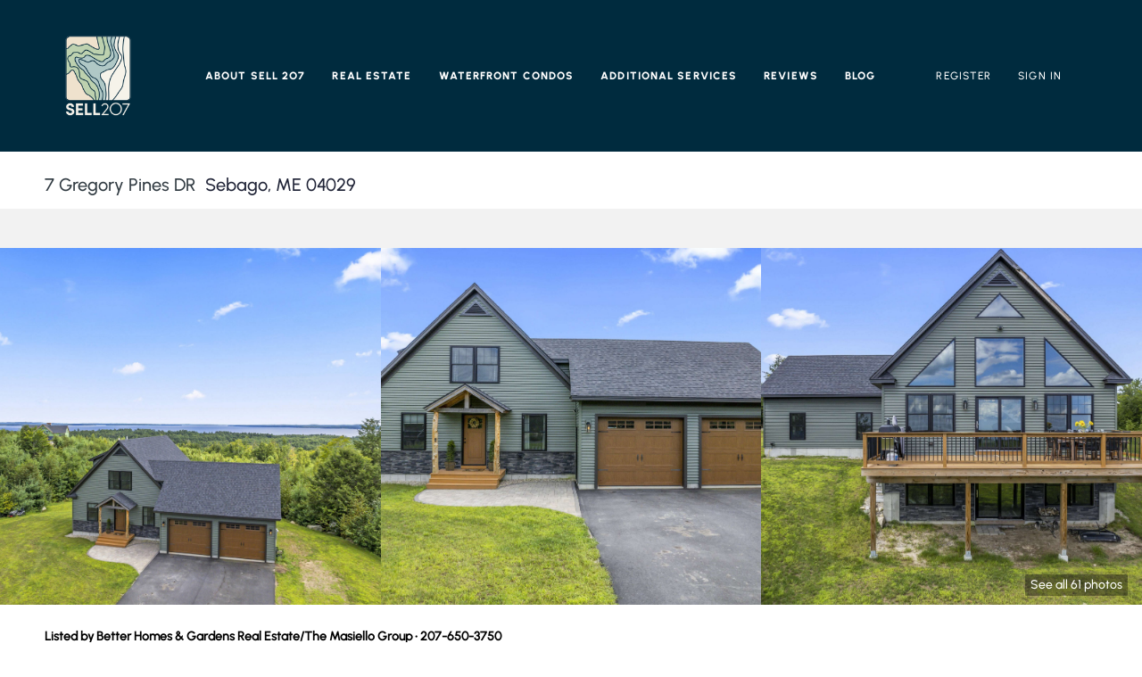

--- FILE ---
content_type: text/html; charset=utf-8
request_url: https://www.sell207.com/sold-listing/detail/1157901793/7-Gregory-Pines-DR-Sebago-ME
body_size: 10395
content:
<!doctype html><html lang="en"><head><meta http-equiv="content-type" content="text/html;charset=utf-8"><meta name="viewport" content="width=device-width,initial-scale=1,minimum-scale=1,maximum-scale=1,user-scalable=no"><link rel="dns-prefetch" href="//static.chimeroi.com"><link rel="dns-prefetch" href="//cdn.chime.me"><meta name="format-detection" content="telephone=no"><meta name="mobile-web-app-capable" content="yes"><title>7 Gregory Pines DR, Sebago, ME 04029 – 1568861 - Monet Yarnell - Se...</title><link rel="canonical" href="https://www.sell207.com/sold-listing/detail/1157901793/7-Gregory-Pines-DR-Sebago-ME">   <meta name="google-site-verification" content="ktb_lNZDdUhAybXKSPSrZiL0cXEH4gbQRlymX9MguzU" />  <meta name="title" property="og:title" content="7 Gregory Pines DR, Sebago, ME 04029 – 1568861 - Monet Yarnell - Se..."><meta name="twitter:card" content="summary_large_image"><meta name="twitter:title" content="7 Gregory Pines DR, Sebago, ME 04029 – 1568861 - Monet Yarnell - Se..."><meta name="keywords" content="7 Gregory Pines DR Sebago,ME 04029, $650000, Listing # 1568861, 3 bedrooms, 3 bathrooms, 1680 square feet"><meta name="description" content="View photos and details for 7 Gregory Pines DR, Sebago, ME 04029 (1568861). Don't miss your chance to see this property!"><meta property="og:description" content="View photos and details for 7 Gregory Pines DR, Sebago, ME 04029 (1568861). Don't miss your chance to see this property!"><meta name="twitter:description" content="View photos and details for 7 Gregory Pines DR, Sebago, ME 04029 (1568861). Don't miss your chance to see this property!"><meta property="og:image:width" content="1200"><meta property="og:image:height" content="630">  <meta property="og:image" content="https://fs01.chime.me/imageemb/mls-listing/828/1568861/8f896f75/1736997629/original_HMALDoAgCADQEwWItbLbOPu4ymDC_dfWq-5qK2LZXtAqLgamud_6ZD-kNyjSsO3IxJGWMIWZOVBMkcdEv0Hg0vMLAAD__w.jpg"><meta name="twitter:image" content="https://fs01.chime.me/imageemb/mls-listing/828/1568861/8f896f75/1736997629/original_HMALDoAgCADQEwWItbLbOPu4ymDC_dfWq-5qK2LZXtAqLgamud_6ZD-kNyjSsO3IxJGWMIWZOVBMkcdEv0Hg0vMLAAD__w.jpg"><meta name="theme-color" content="#FFF"><link rel="shortcut icon" href="https://cdn.lofty.com/image/fs/349462219894648/website/3737/cmsbuild/2025610_c3b1a02462054ed2.png"><link rel="apple-touch-icon" sizes="144x144" href="https://cdn.lofty.com/image/fs/349462219894648/website/3737/cmsbuild/2025610_c3b1a02462054ed2.png"><link rel="apple-touch-icon" sizes="120x120" href="https://cdn.lofty.com/image/fs/349462219894648/website/3737/cmsbuild/2025610_c3b1a02462054ed2.png"><link rel="apple-touch-icon" sizes="72x72" href="https://cdn.lofty.com/image/fs/349462219894648/website/3737/cmsbuild/2025610_c3b1a02462054ed2.png"><link rel="apple-touch-icon" sizes="52x52" href="https://cdn.lofty.com/image/fs/349462219894648/website/3737/cmsbuild/2025610_c3b1a02462054ed2.png"><meta http-equiv="X-UA-Compatible" content="IE=edge"><link href="//static.chimeroi.com/site-ssr/main-18c18811.css" rel="stylesheet"><link href="//static.chimeroi.com/site-ssr/template/1768898382210/template19.css" rel="stylesheet"><link rel="stylesheet" href="/styleAndTheme.css?t=1768959843553&display=block&siteId=3737&pageId=23599122"> <link href="//static.chimeroi.com/site-ssr/modules/md-header/template5-e3ee2bcb.css" rel="stylesheet"><link href="//static.chimeroi.com/site-ssr/modules/md-sold-detail/classic-257b3715.css" rel="stylesheet"><link href="//static.chimeroi.com/site-ssr/modules/md-form/layout6-ecd8df6e.css" rel="stylesheet"><link href="//static.chimeroi.com/site-ssr/modules/md-quick-search/template1-4799ce52.css" rel="stylesheet"><link href="//static.chimeroi.com/site-ssr/modules/md-footer/layout4-6160a022.css" rel="stylesheet"><link href="//static.chimeroi.com/site-ssr/modules/md-form/layout8-9ea7bf14.css" rel="stylesheet"><link href="//static.chimeroi.com/site-ssr/modules/md-header-d219cd22.css" rel="stylesheet"> <style type="text/css">.md-property-history{
    display:none !important;
}

.house-provided{
    font-size:font-weight:bolder;color:#000 !important;
}
.house-provided {font-size:14px !important;font-weight:bolder;color:#000 !important;}
.mls-provided {font-size:14px !important;font-weight:bolder;color:#000 !important;}

.md-hero .media-content .media-info .media-subtitle{
    margin:0 0 239px 0 !important;
}</style> <script>window.lngNsDetail={"lng":"en","ns":{"md-header":"https://cdn.lofty.com/doc/international/Site/en/md-header/1737341042036/Site-md-header.en.json","md-sold-detail":"https://cdn.lofty.com/doc/fs/international/2025925/1/4150d275-e345-4b02-a24a-306b3fa98ba9/Site-md-sold-detail.en.json","md-form":"https://cdn.lofty.com/doc/fs/international/2025925/1/a4a6f93b-64f5-42f6-8884-7080a17e1235/Site-md-form.en.json","md-quick-search":"https://cdn.lofty.com/doc/international/Site/en/md-quick-search/1662600421037/Site-md-quick-search.en.json","md-footer":"https://cdn.lofty.com/doc/international/Site/en/md-footer/1742172387854/Site-md-footer.en.json","md-detail-info":"https://cdn.lofty.com/doc/fs/international/20251117/1/a24ec2c4-b28e-494f-8f61-3aa3d9ab3b63/Site-md-detail-info.en.json","common":"https://cdn.lofty.com/doc/fs/international/20251027/1/fffd8852-fd74-403a-92b4-b4dc353165b3/Site-common.en.json"}}</script>   <input id="requestId" value="1648873563_1768959843298" hidden> </head><body class="site listing-detail-sold template19"><div id="body-plugin"><!--[--><!----><!--]--></div><main id="app" class="page-content"><!--[--><header class="md-header template5" style="--header-logo-fontsize:24px;"><div role="navigation" style="color:rgba(255, 255, 255, 1);--header-hovercolor:rgba(189, 208, 175, 1);--header-bgcolor:rgba(0, 43, 62, 1);--header-sec-txtcolor:rgba(0, 0, 0, 0.65);--header-sec-bgcolor:#fff;font-family:font-Urbanist-800;font-size:12px;" class="nosticky header-container"><div class="header-bg" style="background:rgba(0, 43, 62, 1);"></div> <a class="logo" href="https://www.sell207.com/" rel="noopener noreferrer"><img style="height:3em;" src="https://cdn.lofty.com/image/fs/349462219894648/website/3737/cmsbuild/h200_2025625_2a5cbbdc64c64cb9.png" alt="Sell207 Maine Waterfront Real Estate"></a> <!----> <div class="nav-container"><!-- head menu start --> <ul class="head-menu"><!--[--><li class="menu-item"><!--[--><a href="/team" target="_self" rel="noopener noreferrer" class="uppercase"><!--[-->About Sell 2O7<!--]--></a><!--]--></li><li class="menu-item"><!--[--><a href="/evaluation" target="_self" rel="noopener noreferrer" class="uppercase"><!--[-->Real Estate<!--]--></a><!--]--></li><li class="menu-item"><!--[--><a href="/waterfront" target="_self" rel="noopener noreferrer" class="uppercase"><!--[-->Waterfront Condos<!--]--></a><!--]--></li><li class="menu-item"><!--[--><a href="/additional-services" target="_self" rel="noopener noreferrer" class="uppercase"><!--[-->Additional Services<!--]--></a><!--]--></li><li class="menu-item"><!--[--><a href="/reviews" target="_self" rel="noopener noreferrer" class="uppercase"><!--[-->Reviews<!--]--></a><!--]--></li><li class="menu-item"><!--[--><a href="/blog" target="_self" rel="noopener noreferrer" class="uppercase"><!--[-->Blog<!--]--></a><!--]--></li><!--]--> <!----> <li class="menu-item more"><a class="iconfont icon-more" style="font-size:1.33em;" role="button" tabindex="0" aria-label="More" rel="noopener noreferrer"></a> <div class="submenu-container"><div class="wrapper"><ol class="submenu hidden-scrollbar" style=""><!--[--><!--]--></ol></div></div></li></ul> <!-- head menu end --> <!-- google translate start --> <!--[--><!----> <!----><!--]--> <!-- google translate end --> <!-- head account start --> <ul class="head-account"><!--[--><li class="menu-item item-regist"><span role="button" tabindex="0">Register</span></li> <li class="menu-item item-login"><span role="button" tabindex="0">Sign In</span></li><!--]--></ul> <!-- head account end --> <!-- pc head info start --> <ul class="head-info"><li><a class="iconfont icon-agent-email" href="mailto:monet@sell207.com" rel="noopener noreferrer"></a> <div class="info-tip"><div class="title">Agent Email</div> <a class="ctx" href="mailto:monet@sell207.com" rel="noopener noreferrer"><span>monet@sell207.com</span> <span class="iconfont icon-agent-email"></span></a></div></li> <li><a class="iconfont icon-call" href="tel:+1(207) 461-4740" target="_top" rel="noopener noreferrer"></a> <div class="info-tip"><div class="title">Agent Phone</div> <a class="ctx" href="tel:+1(207) 461-4740" target="_top" rel="noopener noreferrer"><span data-format="phone">+1(207) 461-4740</span> <span class="iconfont icon-agent-phone"></span></a></div></li></ul> <!-- pc head info end --></div> <!-- mobile language nav start --> <!----> <!-- mobile language nav end --> <!-- mobile currency start--> <!----> <!-- mobile currency end--> <div class="nav-mask"></div> <div style="display:none;" class="iconfont icon-menu"></div></div> <div class="header-placeholder"><div style="height:3em;min-height:40px;"></div></div> <!----></header><div class="md-sold-detail classic pc" style="padding-top:10px;margin-bottom:50px;"><!-- Mobile start --> <!--[--><!-- Mobile end --><!-- PC start --><div class="sold-detail-banner classic" style=""><!-- mobile banner start --> <!----> <!-- mobile banner start --> <!-- pc-mobile top banner start --> <div class="banner-top mg-container"><!-- address start --> <h1 class="address"><span class="street">7 Gregory Pines DR</span> <span class="city">Sebago, ME 04029</span></h1> <!-- address end --></div> <!-- pc-moblie top banner end --> <!-- pc fixed banner start --> <div class="pc-fixed-banner" style=""><div class="banner-box mg-container"><div class="center mg-container"><div class="price-address"><div class="price-container price"><!-- nodisclosureDes not equal to null hour ， Forced to price add mosaic ( only for Pocket listing of listings ) --> <!--[--><div class="first-price">$670,000</div> <div class="second-price">$650,000</div> <span class="up trend"><span class="iconfont icon-trend-up"></span> <span class="iconfont icon-trend-down"></span> 3.1%</span><!--]--></div> <div class="est-price-container est-price"><span class="text">Est.Price:</span> <!--[--><span class="value">?</span> <div class="popper"><p class="tip">For more information regarding the value of a property, please <span class="contact-us">contact us</span> for a free consultation.</p></div><!--]--></div> <!-- address start --> <div class="address"><span class="street">7 Gregory Pines DR</span> <span class="city">Sebago, ME 04029</span></div> <!-- address end --></div> <div class="save-share-tour"><span class="item share"><i class="iconfont icon-v2-share-Normal default"></i> <!-- hover share icon --> <i class="iconfont icon-v2-share-hover hover"></i> <span class="btn-text">Share</span> <div class="popper"><div class="classic share-btn"><a class="share-item" target="_blank" href="https://twitter.com/share?text=Instantly view all photos and details of this hot listing and own the perfect place before other buyers. &amp;url=http://www.sell207.com/sold-listing/detail/1157901793/7-Gregory-Pines-DR-Sebago-ME" rel="noopener noreferrer"><span class="iconfont twitter icon-newtwitter-round"></span></a> <a class="share-item" target="_blank" href="https://www.facebook.com/share.php?u=http://www.sell207.com/sold-listing/detail/1157901793/7-Gregory-Pines-DR-Sebago-ME" rel="noopener noreferrer"><span class="iconfont facebook icon-facebook1"></span></a> <a class="share-item" href="mailTo:?subject=Hot Listing - 7 Gregory Pines DR, Sebago, ME 04029&amp;body=Hi. Take a look at this property: http://www.sell207.com/sold-listing/detail/1157901793/7-Gregory-Pines-DR-Sebago-ME" rel="noopener noreferrer"><span class="iconfont gmail icon-email-round"></span></a> <a class="share-item" target="_blank" href="https://www.linkedin.com/shareArticle?url=http://www.sell207.com/sold-listing/detail/1157901793/7-Gregory-Pines-DR-Sebago-ME&amp;title=Hot Listing in Sebago" rel="noopener noreferrer"><span class="iconfont linkedin icon-linkedin-round"></span></a></div></div></span> <span class="item request">Request a FREE Analysis</span></div></div></div></div> <!-- pc top fixed banner end --> <div class="breadcrumb-sold-container classic"><div class="breadcrumb-bar f-col"><!-- <span class="fack-link"> Home </span>
            <span class="arrow" v-if="state"> &gt; </span>--></div></div> <!-- pc fixed banner end --> <div class="swiper" tracksource="detail-info-img" loopfillgroupwithblank="false"><!--[--><!--]--><div class="swiper-wrapper"><!--[--><!--]--><!--[--><div class="swiper-slide slide-182" style="width:calc((100% - 0px)/3);margin-right:0px;"><!--[--><div class="swiper-box"><div class="img-box swiper-img"><!----> <div class="img-content" style="z-index:0;"><img class="" style="" src="https://fs01.chime.me/imageemb/mls-listing/828/1568861/8f896f75/1736997629/original_HMALDoAgCADQEwWItbLbOPu4ymDC_dfWq-5qK2LZXtAqLgamud_6ZD-kNyjSsO3IxJGWMIWZOVBMkcdEv0Hg0vMLAAD__w.jpg" alt="Sebago, ME 04029,7 Gregory Pines DR"></div> <!--[--><!--]--></div></div><!--]--><!----></div><div class="swiper-slide slide-183" style="width:calc((100% - 0px)/3);margin-right:0px;"><!--[--><div class="swiper-box"><div class="img-box swiper-img"><!----> <div class="img-content" style="z-index:0;"><img class="" style="" src="https://fs01.chime.me/imageemb/mls-listing/828/1568861/be6990ba/1736997629/original_JMBZDoQwCADQEw10CZnW2zR1aVSEFO4fP3zDXW1B7OsDOsTFwLTNS-_mu0yGLoy8YQophxIp_lMkqiVTDZ-fwKnHGwAA__8.jpg" alt="Sebago, ME 04029,7 Gregory Pines DR"></div> <!--[--><!--]--></div></div><!--]--><!----></div><div class="swiper-slide slide-180" style="width:calc((100% - 0px)/3);margin-right:0px;"><!--[--><div class="swiper-box"><div class="img-box swiper-img"><!----> <div class="img-content" style="z-index:0;"><img class="" style="" src="https://fs01.chime.me/imageemb/mls-listing/828/1568861/73a1f2d0/1736997629/original_HMCJCYAwDADAicwnwWebUp-i1oQ2-yN4JcL7ipi3F7xYWIfuqd3-pDisVchWse4oJCPNrDwJCymz6kK_weDy8wsAAP__.jpg" alt="Sebago, ME 04029,7 Gregory Pines DR"></div> <!--[--><!--]--></div></div><!--]--><!----></div><!--]--><!--[--><!--]--></div><!----><!----><!----><!--[--><div class="swiper-button-prev iconfont icon-prev"></div><div class="swiper-button-next iconfont icon-prev"></div><!--]--></div> <div class="pswp" tabindex="-1" role="dialog" aria-hidden="true"><div class="pswp__bg"></div> <div class="pswp__scroll-wrap"><div class="pswp__container"><div class="pswp__item"></div> <div class="pswp__item"></div> <div class="pswp__item"></div></div> <div class="pswp__ui pswp__ui--hidden"><div class="pswp__top-bar"><div class="pswp__counter"></div> <button class="pswp__button pswp__button--close" title="Close (Esc)"></button> <button class="pswp__button pswp__button--share" title="Share"></button> <button class="pswp__button pswp__button--fs" title="Toggle fullscreen"></button> <button class="pswp__button pswp__button--zoom" title="Zoom in/out"></button> <div class="pswp__preloader"><div class="pswp__preloader__icn"><div class="pswp__preloader__cut"><div class="pswp__preloader__donut"></div></div></div></div></div> <div class="pswp__share-modal pswp__share-modal--hidden pswp__single-tap"><div class="pswp__share-tooltip"></div></div> <button class="pswp__button button-prev iconfont icon-prev" title="Previous (arrow left)"></button> <button class="pswp__button button-next iconfont icon-prev" title="Next (arrow right)"></button> <div class="pswp__caption"><div class="pswp__caption__center"></div></div></div></div></div> <div class="pagination pc">See all 61 photos</div> <div class="pagination mobile">61 photos</div></div> <div class="mg-container" style="padding-top:10px;margin-bottom:50px;"><!--[--><!-- other components between Provided top and Provided above --> <div class="mls-provided-container template1"><div class="mls-provided">Listed by&nbsp;Better Homes & Gardens Real Estate/The Masiello Group • 207-650-3750<br>Bought with&nbsp;Better Homes & Gardens Real Estate/The Masiello Group&nbsp;</div></div><!--]--></div> <div class="mg-container detail-box" style="padding-top:10px;margin-bottom:50px;"><!--[--><div class="detail-info"><!-- price/calculator start --> <div class="detail-info-header"><div class="first-price">$670,000</div> <!-- Calculator start --> <!----> <!-- Calculator end --> <!-- Original Price and Est-Price start --> <div class="second-box"><!--[--><div class="second-price">$650,000</div> <span class="up trend"><span class="iconfont icon-trend-up"></span> <span class="iconfont icon-trend-down"></span> 3.1%</span><!--]--> <div class="est-price-container est-price"><span class="text">Est.Price:</span> <!--[--><span class="value">?</span> <div class="popper"><p class="tip">For more information regarding the value of a property, please <span class="contact-us">contact us</span> for a free consultation.</p></div><!--]--></div></div> <!-- Original Price and Est-Price end --> <!-- Tour Button start --> <!-- Tour Button end --></div> <!-- price/calculator end --> <!-- Bath/Bed/Sqt start --> <div class="count"><div class="item bed-count"><span class="iconfont icon-bed"></span> <span class="number">3</span> <span class="house">Beds</span></div> <div class="item bath-count"><span class="iconfont icon-bath"></span> <span class="number">2</span> <span class="house">Baths</span></div> <div class="item sqft-count"><span class="iconfont icon-sqft"></span> <span class="number">1,680</span> <span class="house">SqFt</span></div></div> <!-- Bath/Bed/Sqt end --> <!-- calculator start --> <span class="sold-date">SOLD DATE : 10/13/2023</span> <hr class="line"> <div class="open-read-more detail-info-group-container"><div class="detail-info-group"><!--[--><!--]--> <div class="detail-info-group-container"><div class="key-info"><h2 class="detail-title">Key Details</h2> <div class="two-columns content"><!--[--><p class="info-content"><span class="info-title">Sold Price</span> <span class="info-data">$670,000</span></p><p class="info-content"><span class="info-title">Property Type</span> <span class="info-data">Residential</span></p><p class="info-content"><span class="info-title">Sub Type</span> <span class="info-data">Single Family Residence</span></p><p class="info-content"><span class="info-title">Listing Status</span> <span class="info-data">Sold</span></p><p class="info-content"><span class="info-title">Square Footage</span> <span class="info-data">1,680 sqft</span></p><p class="info-content"><span class="info-title">Subdivision</span> <span class="info-data">Tbd</span></p><p class="info-content"><span class="info-title">MLS Listing ID</span> <span class="info-data">1568861</span></p><p class="info-content"><span class="info-title">Style</span> <span class="info-data">Contemporary,Multi-Level</span></p><p class="info-content"><span class="info-title">Bedrooms</span> <span class="info-data">3</span></p><p class="info-content"><span class="info-title">Full Baths</span> <span class="info-data">2</span></p><p class="info-content"><span class="info-title">Year Built</span> <span class="info-data">2021</span></p><p class="info-content"><span class="info-title">Annual Tax Amount</span> <span class="info-data">$3,523</span></p><p class="info-content"><span class="info-title">Tax Year</span> <span class="info-data">2022</span></p><p class="info-content"><span class="info-title">Lot Size</span> <span class="info-data">3.200 Acres</span></p><p class="info-content"><span class="info-title">Property Sub-Type</span> <span class="info-data">Single Family Residence</span></p><!--]--></div></div> <div class="key-info"><p class="detail-title">Property Description</p> <div class="info-des"><p class="info-content"><span class="info-data">Spectacular Sebago Lake views! This stunning contemporary home with Maine-inspired design & a beautiful setting is situated on a 3.2 acre private lot with a gentle slope and wooded surroundings. The exterior includes a large well-landscaped yard, a stone patio, a spacious paved driveway, & a firepit that overlooks Sebago Lake.<br>Inside the house, there's a lot to appreciate. The entrance is adorned with well-appointed authentic red cedar log accents. The ground floor includes two bedrooms, a full bathroom (both have radiant heat in the floor!), a mudroom, and an open and bright kitchen/living room. The flooring is custom vinyl planking and/or tile. The custom windows are strategically oriented to capture the majestic sunrises on Sebago. The attention to detail is evident as the kitchen boasts granite countertops, a center island, & a custom sink. From the living room/kitchen area, there's direct access to a large deck that offers fine dining, relaxation & great views of the lake, including the abundant Maine wildlife.  <br>Moving upstairs, you'll find the primary bedroom along with a spacious full bathroom that includes double sinks & a sitting area overlooking downstairs & the lake. Additionally, the daylight, plumbed walkout basement presents opportunities for future expansion. The house also includes a heated and sheet rocked two-car garage, adding convenience and comfort for you & your vehicles. There is efficient gas heating, a pellet stove, & a heat/AC pump in the living room........ as well as some passive solar efficiency.  <br>Location-wise, the property is just a short drive from Sebago's Town resident only beach and boat launch. You'll find many amenities nearby in Sebago, Naples, & Bridgton. The location also provides easy access to Greater Portland, the ocean, forests, snowmobile trails, and numerous skiing and recreational activities. The home is exquisitely maintained and ready to be enjoyed during the remaining summer days & upcoming foliage season.</span></p></div></div></div> <!--[--><div style="" class="key-info"><h2 class="detail-title">Location</h2> <div class="two-columns content"><!--[--><p class="info-content"><span class="info-title">State</span> <span class="info-data">ME</span></p><p class="info-content"><span class="info-title">County</span> <span class="info-data">Cumberland</span></p><p class="info-content"><span class="info-title">Zoning</span> <span class="info-data">Res</span></p><!--]--></div></div><div style="" class="key-info"><h2 class="detail-title">Interior</h2> <div class="two-columns content"><!--[--><p class="info-content"><span class="info-title">Heating</span> <span class="info-data">Heat Pump, Forced Air</span></p><p class="info-content"><span class="info-title">Cooling</span> <span class="info-data">Heat Pump</span></p><p class="info-content"><span class="info-title">Fireplaces Number</span> <span class="info-data">1</span></p><p class="info-content"><span class="info-title">Laundry</span> <span class="info-data">Washer Hookup</span></p><!--]--></div></div><div style="" class="key-info"><h2 class="detail-title">Exterior</h2> <div class="two-columns content"><!--[--><p class="info-content"><span class="info-title">Parking Features</span> <span class="info-data">5 - 10 Spaces, Paved, Heated Garage</span></p><p class="info-content"><span class="info-title">Garage Spaces</span> <span class="info-data">2.0</span></p><p class="info-content"><span class="info-title">Waterfront Description</span> <span class="info-data">Lake</span></p><p class="info-content"><span class="info-title">View Y/N</span> <span class="info-data">Yes</span></p><p class="info-content"><span class="info-title">View</span> <span class="info-data">Mountain(s), Scenic, Trees/Woods</span></p><p class="info-content"><span class="info-title">Roof Type</span> <span class="info-data">Shingle</span></p><!--]--></div></div><div style="" class="key-info"><h2 class="detail-title">Building</h2> <div class="two-columns content"><!--[--><p class="info-content"><span class="info-title">Lot Description</span> <span class="info-data">Open Lot, Landscaped, Wooded, Rural</span></p><p class="info-content"><span class="info-title">Foundation</span> <span class="info-data">Concrete Perimeter</span></p><p class="info-content"><span class="info-title">Sewer</span> <span class="info-data">Private Sewer</span></p><p class="info-content"><span class="info-title">Water</span> <span class="info-data">Private</span></p><p class="info-content"><span class="info-title">Structure Type</span> <span class="info-data">Vinyl Siding,Wood Frame</span></p><p class="info-content"><span class="info-title">New Construction</span> <span class="info-data">Yes</span></p><!--]--></div></div><!--]--></div></div> <p class="readmore"><span class="open iconfont icon-more_arrow"></span> <span>Read Less Info</span></p></div> <div class="est-request"><div class="est-request-container classic"><div class="banner"><h2 class="title">What is Your Home Worth?</h2></div> <div class="box"><!----> <p class="address-tip">Want to know what your home might be worth? Contact us for a FREE valuation!</p> <div class="address-input standard"><div class="left-box"><input type="text" autocomplete="off" name="address" class="input" placeholder="Enter your street address" style="border-color:;" value=""> <div class="close-box" role="button" tabindex="0" aria-label="Clear address"><span class="iconfont icon-search-close" aria-hidden="true"></span></div> <span class="iconfont icon-search" role="button" tabindex="0" aria-label="Search"></span></div> <div class="right-box"><div style="" class="submit-btn"><!----> <div class="submit">Submit</div></div></div> <div style="display:none;" class="empty-error"><span class="iconfont icon-error" aria-hidden="true"></span> <span class="error-text">Please enter valid address.</span></div></div> <div style="display:none;" class="empty-error"><span class="iconfont icon-error"></span> <span class="error-text">Please enter address.</span></div> <button type="button" class="address-button">Request a FREE Analysis</button> <!--[--><div class="agent-info"><div class="img-box agent-head"><!----> <div class="img-content" style="z-index:0;"><img class="" style="" src="https://cdn.lofty.com/image/fs/user-info/2025827/12/w600_original_047bd711-fb66-4884-9b73-46709672d4a7.jpeg" alt="Monet Yarnell"></div> <!--[--><!--]--></div> <div class="info"><h3 class="agent-name">Monet Yarnell</h3> <!----> <a class="email" href="mailto:monet@sell207.com" rel="noopener noreferrer">monet@sell207.com</a> <a class="phone" href="tel:+1(207) 461-4740" rel="noopener noreferrer">+1(207) 461-4740</a></div></div> <!--[--><!--]--><!--]--> <p class="bottom-tip">Our team is ready to help you sell your home for the highest possible price ASAP</p></div></div></div><!--]--></div> <div class="mg-container" style="padding-top:px;margin-bottom:50px;"><!--[--><div class="md-mls classic"><hr class="line"> <div class="mls-container"><!-- SITE-15435 --> <div class="mls-img img-content"><img class="" style="" src="https://cdn.chime.me/image/fs01/agnentinfo/20171017/6/h600_original_32157941314021438.jpeg" alt="Maine MLS (MREIS) IDX"></div> <div class="text-container"><!----> <!----></div></div></div><!--]--></div> <!----><!--]--> <!-- PC end --> <!----></div><div class="md-form layout6 mg-bg" style="background-size:cover;background-position:center;background-repeat:no-repeat;padding-bottom:80px;background:;"><div class="md-form-container"><div class="info-agent-box" style="background:;"><div class="info-agent f-col" style="background:;"><div class="agent-headshot agent-image md-form-layout6"><div class="img-box agent-img"><!----> <div class="img-content" style="z-index:0;"><img class="" style="" src="https://cdn.chime.me/image/fs/user-info/2025129/16/w600_original_6dc787cd-0fd0-4330-b748-a42d27c8ed92.jpeg" alt="Monet Yarnell"></div> <!--[--><!--]--></div> <!--[--><!--]--></div> <div class="agent-detail" style="background:;"><div class="site-title left" style="font-size:var(--mg-title-size);"><h2>${companyName}</h2></div> <div class="agent-content"><div class="contact phone"><p class="title">Phone</p> <p class="content"><a href="tel:+1(207) 461-4740" target="_top" rel="noopener noreferrer"><span>+1(207) 461-4740</span></a></p></div> <div class="contact email"><p class="title">Email</p> <p class="content"><a href="mailTo:monet@sell207.com" rel="noopener noreferrer"><span>monet@sell207.com</span></a></p></div> <div class="contact address"><p class="title">Address</p> <p class="content"><a target="_blank" href="https://www.google.com.my/maps/search/111 High St, Belfast, ME" rel="noopener noreferrer">111 High St, Belfast, ME</a></p></div></div></div></div></div> <div class="info-form f-col"><div class="site-title center" style="font-size:var(--mg-title-size);"><h2>GET IN TOUCH</h2></div> <form novalidate class="info-form2"><!--[--><!--[--><!--]--> <div class="input-content"><div class="basic-info"><!--[--><div class="v-input fullname basic-info-input input-box" style=""><!--[--><!--[--><!--]--> <!----><!--]--> <div class="input-container"><span class="label-top">Name</span> <input type="text" name="fullname" aria-label="fullname" placeholder="Name" maxlength="30" autocomplete="off" value> <!----> <!----> <!----></div> <!----> <p style="display:none;" class="mg-error"></p> <!--[--><!--]--></div><div class="v-input phone basic-info-input input-box" style=""><!--[--><!--[--><!--]--> <!----><!--]--> <div class="input-container"><span class="label-top">Phone*</span> <input type="tel" name="phone" aria-label="phone" placeholder="Phone*" value="" autocomplete="off"> <!----> <!----> <!----></div> <!----> <p style="display:none;" class="mg-error"></p> <!--[--><!--]--></div><div class="v-input email basic-info-input input-box" style=""><!--[--><!--[--><!--]--> <!----><!--]--> <div class="input-container"><span class="label-top">Email*</span> <input type="email" name="email" aria-label="email" placeholder="Email*" maxlength="50" autocomplete="off" value> <!----> <!----> <!----></div> <div style="display:none;" class="email-suggestion"><!--[--><!--]--></div> <p style="display:none;" class="mg-error"></p> <!--[--><!--]--></div><!--]--></div> <div class="v-input message" style=""><!--[--><!----> <!--]--> <div class="input-container"><span class="label-top">Message</span> <textarea name="question" aria-label="question" placeholder="Message" autocomplete="off"></textarea> <!----> <!----> <!----></div> <!----> <p style="display:none;" class="mg-error"></p> <!--[--><!--]--></div></div> <!----> <!--[--><div class="disclaimer-wrap opt-in" style=""><div class="tcpa-consent"><!-- New consent structure: two parts --> <!--[--><!-- Legacy: single text --><div class="noParty disclaimer-item consent-item noTop"><div class="checkbox-li"><div class="check-box-container" style="border-color:#a0a3af;color:#a0a3af;"><span class="iconfont icon-checked" style="display:none;"></span></div> <!----></div> <div class="disclaimer-content party-consent" style="--g-text-color:#a0a3af;"><p>By checking this box, I agree by electronic signature to the <a href="/site/electronic-disclosure-consent" target="_blank" class="privacy-link">Electronic Disclosure Consent Agreement</a>; to receive recurring marketing communication from or on behalf of Sell 207, including auto-dialed calls, texts, and artificial/prerecorded voice messages (message frequency varies; data rates may apply; reply "STOP" to opt-out of texts or "HELP" for assistance); and to the <a href="/site/privacy-terms#terms-of-service" target="_blank" class="privacy-link">Terms of Service</a> and <a href="/site/privacy-terms#privacy-policy" target="_blank" class="privacy-link">Privacy Policy</a> of this website. Consent not required to make a purchase. I understand that I can call  to obtain direct assistance.</p></div></div><!--]--></div> <div class="custom-disclaimer-list"><!--[--><!--]--></div></div><!--]--> <div class="submit-content"><div class="submit-box"><button class="submit" style="background-color:;">SUBMIT</button></div></div><!--]--></form></div> <div class="form-toast toast-mark" style="background-color:;--g-btn-background:rgba(63, 142, 135, 1);display:none;"><div class="toast-wrapper"><div class="toast-icon"><i class="icon-success iconfont" style="color:;"></i></div> <div class="toast-content"><!--[-->Thanks! I&#39;ll get back to you shortly.<!--]--></div> <div class="toast-footer" style="display:none;"><!--[--><!----> <input type="button" class="toast-btn toast-btn1" value="Back" style=""> <input type="button" class="toast-btn toast-btn2" value="Go to Home Page" style="background-color:;border-color:;"><!--]--></div></div></div></div></div><!----><footer class="md-footer layout4" style="--g-primary-color:rgba(255, 255, 255, 1);--g-text-color:rgba(255, 255, 255, 1);padding-bottom:80px;background-image:url(&quot;https://cdn.lofty.com/image/fs/349462219894648/website/3737/cmsbuild/w1200_2025731_1cd05177103f4734.png&quot;);"><div class="f-col footer-container"><div class="top-content"><div class="agent-logo"><div class="logo-wrap"><div class="site-logo"><!--[--><!--[--><img class="logo-item" style="height:3em;" src="https://cdn.lofty.com/image/fs/349462219894648/website/3737/cmsbuild/h60_2025625_2af3a7e75fa940fc.png" alt="Sell207_logo"><!--]--><!--]--></div></div> <div class="agent-wrap"><div class="co-name" style="font-family:var(--font-bold);font-size:24px;color:rgba(244, 240, 232, 1);">Sell 207</div> <div class="agent-name" style="font-family:var(--font-normal);font-size:20px;color:rgba(244, 240, 232, 1);">Monet Yarnell</div></div></div> <div class="top-center"><ul class="menu-wrap main-menu"><!--[--><ul class="menu-item"><a class="footer-menu" href="/team" target="_self" rel="noopener noreferrer" role="button" style="font-family:var(--font-medium);font-size:14px;--origin-menu-color:rgba(255, 255, 255, 1);--hover-menu-color:rgba(255, 255, 255, 0.8);"><span class="menu-label uppercase" title="ABOUT SELL 2O7">About Sell 2O7</span></a></ul><ul class="menu-item"><a class="footer-menu" href="/evaluation" target="_self" rel="noopener noreferrer" role="button" style="font-family:var(--font-medium);font-size:14px;--origin-menu-color:rgba(255, 255, 255, 1);--hover-menu-color:rgba(255, 255, 255, 0.8);"><span class="menu-label uppercase" title="REAL ESTATE">Real Estate</span></a></ul><ul class="menu-item"><a class="footer-menu" href="/waterfront" target="_self" rel="noopener noreferrer" role="button" style="font-family:var(--font-medium);font-size:14px;--origin-menu-color:rgba(255, 255, 255, 1);--hover-menu-color:rgba(255, 255, 255, 0.8);"><span class="menu-label uppercase" title="WATERFRONT CONDOS">Waterfront Condos</span></a></ul><ul class="menu-item"><a class="footer-menu" href="/additional-services" target="_self" rel="noopener noreferrer" role="button" style="font-family:var(--font-medium);font-size:14px;--origin-menu-color:rgba(255, 255, 255, 1);--hover-menu-color:rgba(255, 255, 255, 0.8);"><span class="menu-label uppercase" title="ADDITIONAL SERVICES">Additional Services</span></a></ul><ul class="menu-item"><a class="footer-menu" href="/reviews" target="_self" rel="noopener noreferrer" role="button" style="font-family:var(--font-medium);font-size:14px;--origin-menu-color:rgba(255, 255, 255, 1);--hover-menu-color:rgba(255, 255, 255, 0.8);"><span class="menu-label uppercase" title="REVIEWS">Reviews</span></a></ul><ul class="menu-item"><a class="footer-menu" href="/blog" target="_self" rel="noopener noreferrer" role="button" style="font-family:var(--font-medium);font-size:14px;--origin-menu-color:rgba(255, 255, 255, 1);--hover-menu-color:rgba(255, 255, 255, 0.8);"><span class="menu-label uppercase" title="BLOG">Blog</span></a></ul><!--]--></ul> <div class="detail-info"><div class="agent-info"><div class="detail-phone agent-item" style="font-family:var(--font-normal);font-size:20px;color:rgba(244, 240, 232, 1);"><a href="tel:+1(207) 461-4740" target="_top" rel="noopener noreferrer"><i class="iconfont icon-phone1"></i> <span class="text">+1(207) 461-4740</span></a></div> <div class="detail-email agent-item" style="font-family:var(--font-normal);font-size:20px;color:rgba(244, 240, 232, 1);"><a href="mailto:monet@sell207.com" rel="noopener noreferrer"><i class="iconfont icon-v5-email"></i> <span class="text">monet@sell207.com</span></a></div> <div class="detail-addr agent-item" style="font-family:var(--font-normal);font-size:14px;color:rgba(244, 240, 232, 1);"><i class="iconfont icon-address1"></i> <span class="text">111 High St, Belfast, ME</span></div></div> <!----></div></div> <div class="share-links-wrap"><div class="share-links"><!--[--><a class="share-item" href="http://facebook.com/sell207" aria-label="facebook" target="_blank" rel="noopener noreferrer"><i class="icon-facebook-sign iconfont"></i></a><a class="share-item" href="https://www.linkedin.com/in/sell207/" aria-label="linkedin" target="_blank" rel="noopener noreferrer"><i class="icon-linkedin iconfont"></i></a><a class="share-item" href="https://www.instagram.com/sell202maine/" aria-label="instagram" target="_blank" rel="noopener noreferrer"><i class="icon-instagram iconfont"></i></a><a class="share-item" href="https://www.youtube.com/channel/UChXFeI0VbrYCaIc41s6yUxw" aria-label="youtube" target="_blank" rel="noopener noreferrer"><i class="icon-youtube iconfont"></i></a><a class="share-item" href="https://www.pinterest.com/Sell207/" aria-label="pinterest" target="_blank" rel="noopener noreferrer"><i class="icon-pinterest iconfont"></i></a><a class="share-item" href="https://www.google.com/maps/place/Sell+207/@44.4280548,-69.0054562,17z/data=!3m1!4b1!4m5!3m4!1s0x4ca" aria-label="google+" target="_blank" rel="noopener noreferrer"><i class="icon-google1 iconfont"></i></a><!--]--></div></div></div> <div class="bottom-content"><div class="download-closely" style="display:none;"><p class="code-title">Get My App</p> <div class="code-wrapper"><canvas class="qr-code"></canvas></div> <!----> <!----></div> <a class="md-footer_notshare" href="/site/dsar">Do Not Sell or Share My Personal Data <i class="iconfont icon-arrow_08_right"></i></a> <div class="detail other-cont"><!----> <!----> <div class="site-p"><p style=""></p></div></div> <!----> <!----> <div class="mls-declaimer-container-v2"><!--[--><div class="declaimer"><div class="site-p content">IDX information is provided exclusively for consumers’ personal, non-commercial use and that it may not be used for any purpose other than to identify prospective properties consumers may be interested in purchasing. Information deemed reliable but not guaranteed to be accurate. Listing information updated daily.</div> <!----></div><!--]--></div> <div class="copyright"><!--[--><p class="site-p tip-color"><!--[--><a href="/site/privacy-terms" target="_blank" style="text-decoration:underline;" rel="noopener noreferrer">Terms of Service &amp; Privacy Policy</a>
    |
    <a href="/site/privacy-terms#cookie-policy" style="text-decoration:underline;" rel="noopener noreferrer">Cookie Policy</a>
    |
    <span style="text-decoration:underline;cursor:pointer;">Cookie Preferences</span>
    |
    <a href="/property-listings/sitemap" style="text-decoration:underline;" rel="noopener noreferrer"> Property Listings</a>
    |
    <a href="/sitemap" style="text-decoration:underline;" rel="noopener noreferrer">Sitemap</a> <!--[-->
        |
        <a href="/accessibility" style="text-decoration:underline;" rel="noopener noreferrer">Accessibility</a><!--]--><!--]--></p> <p class="site-p copyright-p">Powered by <a href="https:&#x2F;&#x2F;lofty.com" style="text-decoration: underline" rel="nofollow">Lofty  Inc.</a> Copyright 2026. All Rights Reserved.</p><!--]--></div></div></div></footer><!--]--></main> <a href="/18f00cbc922baws932d8b0key1095?type=ssr" rel="nofollow" style="display:none"></a>  <script>function runGlobalScript(){
                    (function (l, i, s, t, h, u, b) {
    l['ListHubAnalyticsObject'] = h; l[h] = l[h] || function () {
      (l[h].q = l[h].q || []).push(arguments)
    }, l[h].d = 1 * new Date(); u = i.createElement(s),
      b = i.getElementsByTagName(s)[0]; u.async = 1; u.src = t; b.parentNode.insertBefore(u, b)
  })(window, document, 'script', '//tracking.listhub.net/la.min.js', 'lh');
  lh('init', { provider: 'M-5166', test: false });

  if (/\/listing-detail\//.test(window.location.href)) {
      var listingId = siteAppVm.moduleData[1].data.listingDetail.info.mlsListingId
      var zipCode = siteAppVm.moduleData[1].data.listingDetail.info.zipCode
      	lh('submit', 'DETAIL_PAGE_VIEWED', {mlsn:listingId, zip:zipCode});
    }else{
      siteAppVm.$EventBus.$on('siteTrack',function(data){

        if(data.trackType === 'search-result'){
            var infos = [];
            for (var i = 0; i <  data.data.length; i++) {
               var getData = data.data[i];
               infos.push({ mlsn: getData.mlsListingId, zip: getData.zipCode })
            }
            lh('submit', 'SEARCH_DISPLAY', infos);
         }
      })
    }

                };</script>  <div id="teleported"></div></body></html>

--- FILE ---
content_type: text/css
request_url: https://static.chimeroi.com/site-ssr/template/1768898382210/template19.css
body_size: 3511
content:
@charset "UTF-8";.ly-col{display:flex}.fade-in{transition:opacity ease-out;opacity:0}.fade-in-enter-from{opacity:0}.fade-in-enter-to{opacity:1}.shift-left{transition:transform ease,opacity ease;opacity:0}.shift-left-enter-from{transform:translateX(100%);opacity:0}.shift-left-enter-to{transform:translateX(0);opacity:1}.shift-right{transition:transform ease,opacity ease;opacity:0}.shift-right-enter-from{transform:translateX(-100%);opacity:0}.shift-right-enter-to{transform:translateX(0);opacity:1}.appear-up{transition:clip-path ease;opacity:0}.appear-up-enter-from{clip-path:polygon(0 0,100% 0,100% 0,0 0)}.appear-up-enter-to{clip-path:polygon(0 0,100% 0,100% 100%,0 100%)}.appear-down{transition:clip-path ease,transform ease,opacity ease;opacity:0}.appear-down-enter-from{clip-path:polygon(0 100%,100% 100%,100% 100%,0 100%);transform:translate3d(0,100%,0);opacity:0}.appear-down-enter-to{clip-path:polygon(0 100%,100% 100%,100% 0,0 0);transform:translate3d(0,0,0);opacity:1}:root{--box-shadow:inset 0 2px 4px 0 rgba(0,0,0,0.1);--label-font-size:14px;--radius-input:0;--level-low:1;--level-sublow:100;--level-medium:200;--level-subhigh:300;--level-high:400;--mg-title-size-mobile:20px;--mg-title-line-height:1.5;--mg-title-line-height-mobile:1.5;--mg-title-letter-spacing:0;--mg-title-letter-spacing-mobile:0;--mg-sub-title-font:var(--font-medium);--mg-sub-title-size:16px;--mg-sub-title-size-mobile:14px;--mg-sub-title-align:left;--mg-sub-title-line-height:1.5;--mg-sub-title-line-height-mobile:1.5;--color-success:#20c472;--color-error:#f0454c;--color-link:#4c84ff;--color-title:#2d4251;--color-text:#505050;--color-label:#505050;--color-info:#505050;--color-disable:#a8a8a8;--color-holder:#c6c8d1;--mg-title-color:var(--g-primary-color);--mg-button-color:var(--g-btn-color);--mg-button-background:var(--g-btn-background);--color-theme:var(--g-btn-background);--color-border:#dadada}*{box-sizing:border-box;-webkit-tap-highlight-color:rgba(255,255,255,0);-webkit-touch-callout:none}.seo{display:none}:root{--module-width:1340px}@media(min-width:1500px){:root{--module-width:90vw}}html{-moz-text-size-adjust:100%;text-size-adjust:100%;-webkit-text-size-adjust:100%;-webkit-overflow-scrolling:touch;width:100%;height:100%;margin:0;padding:0;border:0;font-family:sans-serif}body{font-family:var(--font-normal);font-style:normal;font-weight:normal;font-variant:normal;text-transform:none;-webkit-font-smoothing:antialiased;-moz-osx-font-smoothing:grayscale;width:100%;margin:0;padding:0;overflow-x:hidden;font-size:14px}@media(max-width:1080px){body{font-size:12px}}main{background:#fff}h1,h2,h3,h4,h5,h6{font-size:1em}h3,h4,h5,h6{font-weight:500}.skiptranslate{display:none !important}body,p,h1,h2,h3,h4,h5,h6,ul,ol,figure,li{padding:0;margin:0}ul,ol{list-style:none}a{text-decoration:none}button{border:0;cursor:pointer}input,textarea,select{font-family:var(--font-normal);outline:0;background-color:#fff;-moz-appearance:none;appearance:none;-webkit-appearance:none;box-shadow:var(--box-shadow);border:solid 1px var(--color-border);border-radius:var(--radius-input,0)}textarea{resize:none;overflow:auto}input[type=submit],button{outline:0;cursor:pointer;box-shadow:none;border:0;-moz-appearance:none;appearance:none;-webkit-appearance:none;border-radius:var(--radius-button,0);font-family:var(--mg-button-font,var(--font-bold))}input[type=submit]:focus{border:initial}input::-ms-clear{display:none;width:0;height:0}input[type=number]{-webkit-appearance:textfield;appearance:textfield;-moz-appearance:textfield}input[type=checkbox]{-moz-appearance:checkbox;appearance:checkbox;-webkit-appearance:checkbox}input::-webkit-inner-spin-button,input::-webkit-outer-spin-button{-webkit-appearance:none}input:-webkit-autofill,textarea:-webkit-autofill,select:-webkit-autofill{background-color:#fff;box-shadow:0 0 0 1000px white inset}input::-webkit-contacts-auto-fill-button{visibility:hidden;display:none;pointer-events:none;position:absolute;right:0}input[readonly],textarea[readonly]{color:#999;box-shadow:none}::-webkit-search-cancel-button{display:none}::-webkit-input-placeholder{color:var(--color-holder);font-size:14px}::-moz-placeholder{color:var(--color-holder);font-size:14px}::-ms-input-placeholder{color:var(--color-holder);font-size:14px}form{margin:0}a,a:hover,a:visited,a:active{color:inherit;-webkit-tap-highlight-color:rgba(255,255,255,0);background:0}a[href="javascript:void(0);"],a[href=""],a:not([href]){cursor:default}img{border:0}img:not([src]),img[src=""]{visibility:hidden;border:0;min-width:1px}[tabindex],video:focus{outline:0}.clearfix{zoom:1}.clearfix:after{content:" ";display:table;clear:both}.overflow-hidden{overflow:hidden !important}.hidden-scrollbar{scrollbar-width:none}.hidden-scrollbar::-webkit-scrollbar{width:0}.no-wrap{white-space:nowrap}.md-error{display:none;width:100%;height:300px;justify-content:center;align-items:center;text-align:center;overflow:hidden;font-size:30px;color:var(--color-error);border:2px solid var(--color-border)}.md-error.development{display:flex}.mg-scrollbar::-webkit-scrollbar{width:0}.mg-scrollbar::-webkit-scrollbar-track-piece{background-color:transparent;border-radius:0}.mg-scrollbar::-webkit-scrollbar{width:8px;height:8px}.mg-scrollbar::-webkit-scrollbar-thumb{height:50px;background-color:transparent;border-radius:4px;outline:2px solid var(--g-bg-color);outline-offset:-2px;border:2px solid var(--g-bg-color)}.mg-scrollbar:hover::-webkit-scrollbar-thumb{background:#999}.mg-loading{background-image:url("//static.chimeroi.com/site/images/loading-20x20.gif");background-size:cover;width:20px;height:20px;position:absolute;left:50%;top:50%;transform:translate(-50%,-50%)}.mg-title-richtext,.mg-title{font-family:var(--mg-title-font);font-size:var(--mg-title-size);color:var(--mg-title-color);text-align:var(--mg-title-align);line-height:var(--mg-title-line-height);letter-spacing:var(--mg-title-letter-spacing);white-space:unset;overflow:unset;text-overflow:unset;padding-bottom:20px}.mg-title-richtext *,.mg-title *{white-space:unset;overflow:unset;text-overflow:unset}@media(max-width:600px){.mg-title-richtext,.mg-title{font-size:var(--mg-title-size-mobile);line-height:var(--mg-title-line-height-mobile);letter-spacing:var(--mg-title-letter-spacing-mobile)}}.f-col{width:var(--module-width,1000px);max-width:100%;margin-left:auto;margin-right:auto}@media(max-width:1440px){.f-col{width:calc(100vw - 100px)}}@media(max-width:1080px){.f-col{width:calc(100vw - 80px)}}@media(max-width:840px){.f-col{width:calc(100vw - 60px)}}@media(max-width:800px){.f-col{width:calc(100vw - 40px)}}@media(max-width:600px){.f-col{width:calc(100vw - 30px)}}.f-col-2{width:calc(var(--module-width, 1000px) / 2);max-width:100%}@media(max-width:1440px){.f-col-2{width:calc(50vw - 50px)}}@media(max-width:1080px){.f-col-2{width:calc(50vw - 40px)}}@media(max-width:840px){.f-col-2{width:calc(50vw - 30px)}}@media(max-width:800px){.f-col-2{width:calc(50vw - 20px)}}@media(max-width:600px){.f-col-2{width:100%;padding-left:15px;padding-right:15px}}.f-pl{padding-left:calc((100vw - var(--module-width, 1000px)) / 2)}@media(max-width:1440px){.f-pl{padding-left:50px}}@media(max-width:1080px){.f-pl{padding-left:40px}}@media(max-width:840px){.f-pl{padding-left:30px}}@media(max-width:800px){.f-pl{padding-left:20px}}@media(max-width:600px){.f-pl{padding-left:15px}}.f-pr{padding-right:calc((100vw - var(--module-width, 1000px)) / 2)}@media(max-width:1440px){.f-pr{padding-right:50px}}@media(max-width:1080px){.f-pr{padding-right:40px}}@media(max-width:840px){.f-pr{padding-right:30px}}@media(max-width:800px){.f-pr{padding-right:20px}}@media(max-width:600px){.f-pr{padding-right:15px}}.f-ml{margin-left:calc((100vw - var(--module-width, 1000px)) / 2)}@media(max-width:1440px){.f-ml{margin-left:50px}}@media(max-width:1080px){.f-ml{margin-left:40px}}@media(max-width:840px){.f-ml{margin-left:30px}}@media(max-width:800px){.f-ml{margin-left:20px}}@media(max-width:600px){.f-ml{margin-left:15px}}.f-mr{margin-right:calc((100vw - var(--module-width, 1000px)) / 2)}@media(max-width:1440px){.f-mr{margin-right:50px}}@media(max-width:1080px){.f-mr{margin-right:40px}}@media(max-width:840px){.f-mr{margin-right:30px}}@media(max-width:800px){.f-mr{margin-right:20px}}@media(max-width:600px){.f-mr{margin-right:15px}}.full-space{width:calc(100% - 100px);margin-left:50px;margin-right:50px;overflow:hidden}@media(max-width:600px){.full-space{width:calc(100% - 30px);margin-left:15px;margin-right:15px}}.mg-title{max-width:100%;margin:0 auto;width:var(--module-width,1000px);max-width:100%;margin-left:auto;margin-right:auto}@media(max-width:1080px){.mg-title{width:calc(100vw - 80px)}}@media(max-width:840px){.mg-title{width:760px}}@media(max-width:800px){.mg-title{width:calc(100vw - 40px)}}@media(max-width:600px){.mg-title{width:calc(100vw - 30px)}}.site-title h1,.site-title h2,.site-title h3,.site-title h4,.site-title h5,.site-title h6{font-weight:normal}.mg-more{font-family:var(--font-normal);font-size:14px;float:right;letter-spacing:0;position:relative;cursor:pointer;color:var(--g-btn-background,var(--color-theme,#03c9ff))}.mg-more>.icon-next{transform:scale(0.7);font-weight:700;float:right;font-size:12px}.mg-more:hover{color:var(--color-hover,#03c9ff)}a.mg-more{color:var(--g-btn-background,var(--color-theme,#03c9ff))}a.mg-more:hover{color:var(--color-hover,#03c9ff)}.mg-error{font-size:12px;color:var(--color-error);clear:left}.mg-required{margin-left:5px;font-size:16px;line-height:0;vertical-align:middle}.mg-color-bg{background-color:var(--g-btn-background,var(--color-theme,#03c9ff))}.mg-color{color:var(--g-btn-background,var(--color-theme,#03c9ff))}.mg-color-border{border-color:var(--g-btn-background,var(--color-theme,#03c9ff))}.mg-topspacing{padding-top:40px}.mg-btmspacing{padding-bottom:40px}.mg-container{max-width:100%;margin-left:auto;margin-right:auto;overflow:hidden;width:var(--module-width,1000px);max-width:100%;margin-left:auto;margin-right:auto}@media(max-width:1080px){.mg-container{width:calc(100vw - 80px)}}@media(max-width:840px){.mg-container{width:760px}}@media(max-width:800px){.mg-container{width:calc(100vw - 40px)}}@media(max-width:600px){.mg-container{width:calc(100vw - 30px)}}@media(max-width:600px){.mg-container.mobile-no-margin{width:100%;margin-left:0;margin-right:0}}.page-content{position:relative;width:100%;height:auto;min-height:100%}.page-content>*{position:relative}.page-content>*:not(.mg-bg){background:#fff}.page-content.preview-in-cms{min-height:100vh}.test-site.listing-detail:not(.website-only) .page-content:after,.test-site.listing-detail-sold:not(.website-only) .page-content:after,.pending.listing-detail:not(.website-only) .page-content:after,.pending.listing-detail-sold:not(.website-only) .page-content:after{position:absolute;content:"";background-image:url("//static.chimeroi.com/site/images/sample-list.png");left:0;top:0;right:0;bottom:0;background-repeat:repeat;pointer-events:none;z-index:1}.test-site.listing-detail:not(.website-only) .page-content .md-footer,.test-site.listing-detail-sold:not(.website-only) .page-content .md-footer,.pending.listing-detail:not(.website-only) .page-content .md-footer,.pending.listing-detail-sold:not(.website-only) .page-content .md-footer{z-index:2}.test-site.listing-detail:not(.website-only) .page-content .house-list-item:after,.test-site.listing-detail:not(.website-only) .page-content .house-grid-item:after,.test-site.listing-detail-sold:not(.website-only) .page-content .house-list-item:after,.test-site.listing-detail-sold:not(.website-only) .page-content .house-grid-item:after,.pending.listing-detail:not(.website-only) .page-content .house-list-item:after,.pending.listing-detail:not(.website-only) .page-content .house-grid-item:after,.pending.listing-detail-sold:not(.website-only) .page-content .house-list-item:after,.pending.listing-detail-sold:not(.website-only) .page-content .house-grid-item:after{display:none}.ai-preview{position:relative}.ai-preview::after{content:"";position:absolute;top:0;left:0;width:100%;height:100%;background:rgba(0,0,0,0.0001);z-index:9999}body.ai-preview::-webkit-scrollbar{display:none}.empty-container{font-size:14px;color:#a0a3af;line-height:18px;margin-top:80px;text-align:center;position:absolute;top:0;left:0;right:0;bottom:0;background-image:url(//static.chimeroi.com/am/empty-block.png);background-repeat:no-repeat;background-position:center;background-size:contain}.empty-container p{margin-top:-30px;padding:0 30px}.loading-box{display:flex;position:absolute;left:0;right:0;top:0;bottom:0;z-index:0;justify-content:center;align-items:center;flex-direction:column}.loading-box .loading-text{margin-top:10px;width:100px;height:30px;font-size:16px;text-align:center;color:#a0a3af}.loading-box .loading-text::before{content:"Loading";content:attr(label)}.loading-anim{position:relative;width:40px;height:40px;flex-shrink:0;border-radius:50%;border:5px solid #e9e9e9;background-color:#fff;border-right-color:#59aefc;animation-delay:0s;-webkit-animation-delay:0s;animation:loading 2s infinite linear;-webkit-animation:loading 2s infinite linear}@keyframes loading{0%{transform:rotate(0)}100%{transform:rotate(360deg)}}.loading-mask{width:100%;height:100%;background-color:rgba(0,0,0,0.5);position:absolute;top:0;left:0}.loading-wrap{position:absolute;width:100px;padding:10px;overflow:hidden;top:50%;left:50%;transform:translate(-50%,-50%);border-radius:5px;box-shadow:0 2px 10px 0 rgba(170,186,218,0.2);background-color:#fff}.loading-wrap .loading{font-size:14px;color:#a0a3af;margin-top:10px;text-align:center}.ws-pre-wrap{white-space:pre-wrap}.m0{margin:0}.p0{padding:0}.icon-google2:before{content:"" !important;background-image:url("https://cdn.chime.me/image/fs/sitebuild/202379/22/original_453f1718-a549-43c4-8dbb-4d45fee98a70.png");background-repeat:no-repeat;background-size:16px auto;width:100%;height:100%;display:block;background-position:center;background-color:hsl(0,0%,90%);border-radius:50%}#fb-root.hide-chat{display:none}.mg-link{color:var(--color-link,#4c84ff)}.mg-bg{background-color:var(--g-bg-color)}h2,h3,h4,h5,h6{font-weight:500}:root{--color-success:#20c472;--color-link:#4c84ff;--g-bg-color:#fff;--g-primary-color:var(--mg-title-color);--g-text-color:var(--color-label);--g-tip-color:var(--color-disable);--g-btn-color:var(--mg-button-color);--g-btn-background:var(--mg-button-background)}@media(min-width:1080px) and (max-width:1440px){.mg-title,.mg-container{width:calc(100vw - 100px)}}@media(min-width:1080px) and (max-width:1440px){.f-col-2{width:calc(50vw - 50px)}}body.template19 .banner-video .play-video{width:64px;height:64px;border:1px solid white}body.template19 .banner-video .play-video:after{top:50%;left:26px;transform:translateY(-50%);border-top:8px solid transparent;border-bottom:8px solid transparent;border-left:14px solid white}@media(max-width:600px){body.template19 .banner-video .play-video{width:40px;height:40px}body.template19 .banner-video .play-video:after{left:15px;border-top:5px solid transparent;border-bottom:5px solid transparent;border-left:10px solid white}}:root{--mg-title-size-mobile:20px;--color-title:#312a24}

--- FILE ---
content_type: text/css
request_url: https://static.chimeroi.com/site-ssr/modules/md-form/layout6-ecd8df6e.css
body_size: 2843
content:
.agent-headshot{width:100%;height:100%}.agent-headshot .agent-img{width:100%;height:100%}

.autocomplete{display:none;position:absolute;background:#fff;padding:10px 0;list-style:none;z-index:var(--level-sublow);margin-top:5px;border:1px solid rgba(218,218,218,0.5);box-shadow:0px 2px 5px 0px rgba(0,10,30,0.05)}.autocomplete .item{cursor:default;text-overflow:ellipsis;overflow:hidden;white-space:nowrap;line-height:40px;text-align:left;font-size:11px;color:#999;padding:0 20px;position:relative}.autocomplete .item:first{border-top:none}.autocomplete .item:hover::after{content:'';background:rgba(25,25,25,0.1);position:absolute;top:0;left:0;width:100%;height:100%;pointer-events:none}.autocomplete .item.selected{position:relative}.autocomplete .item.selected:hover::after{content:'';background:rgba(25,25,25,0.1);position:absolute;top:0;left:0;width:100%;height:100%;pointer-events:none}.autocomplete .item mark{font-size:13px;font-weight:bold;color:#000;background:none}

.v-input{position:relative}.v-input .email-suggestion{z-index:10;position:absolute;width:100%;max-height:170px;overflow:auto;box-shadow:0 2px 5px 0 rgba(0,10,30,0.1);border:1px solid #ebecf1;background:#fff}.v-input .email-suggestion .item{width:100%;color:#505050;height:32px;line-height:32px;padding:0 40px 0 10px;overflow:hidden;white-space:nowrap;cursor:pointer}

.v-input .input-container{position:relative}.v-input .input-container .label-top{position:absolute;font:14px var(--font-normal);left:10px;top:60%;transform:translateY(-50%);color:#c6c8d1;text-transform:capitalize;background:#fff;padding:0 20px 0 3px;transition:0.3s all ease;opacity:0;z-index:-1}.v-input .input-container .label-top.show{top:0;opacity:1;z-index:1}.v-input .input-container .iconfont{position:absolute;bottom:0px;color:#c0c4d0;padding:10px;right:0;cursor:pointer}.v-input .input-container.has-pwd .icon-Empty{right:30px}.v-input .input-container.clear input,.v-input .input-container.has-pwd input{padding-right:40px}.v-input .input-container.clear input[name='phone'],.v-input .input-container.has-pwd input[name='phone']{padding-right:5px}.v-input .input-container.clear.has-pwd input{padding-right:70px}.v-input .input-container.has-label input{height:50px}.v-input .input-container.has-label .iconfont{padding:15px 10px}.v-input .input-container .prompt{position:absolute;left:10px;top:21px;font-size:1.1em;pointer-events:none;background-image:linear-gradient(to bottom, transparent 9px, white 9px);padding:4px;color:var(--color-holder);transition:0.3s all ease}.v-input .input-container .has-value.prompt,.v-input .input-container input:focus ~ .prompt{font-size:0.85em;top:0px;padding-top:2px;left:10px}.v-input .input-container input:focus ~ .prompt{color:var(--color-theme)}.v-input .input-container:not(:hover) input:not(:focus) ~ .icon-Empty{visibility:hidden}.v-input .input-container input{font-size:inherit}.v-input .input-container input::placeholder{color:#a0a3af}

.checkbox-li{line-height:28px}.checkbox-li .label{padding-left:10px}.checkbox-li .check-box-container{width:15px;height:15px;border:1px solid var(--color-border);color:var(--g-btn-background);cursor:pointer;margin-right:10px;display:inline-flex;position:relative}.checkbox-li .check-box-container .icon-checked{position:absolute;font-size:13px;left:50%;top:50%;transform:translate(-50%, -50%)}.checkbox-li .check-box-container.disabled{opacity:0.3}.checkbox-li .check-box-container.disabled::after{cursor:not-allowed !important}

[data-v-dfd34ae2] .agent-lead-dialog{background:#fff;padding:40px 30px 30px;border-radius:4px;width:400px}.agent-lead-content[data-v-dfd34ae2]{font-size:14px;color:#505050;line-height:20px;text-align:center}.agent-lead-ok[data-v-dfd34ae2]{background:var(--mg-button-background);color:#fff;border-radius:4px;width:100%;height:40px;margin-top:30px}

.disclaimer-wrap.opt-in{position:static;color:var(--color-label);font-size:12px;line-height:1.5;text-align:left;height:auto;overflow-y:auto;margin-top:20px !important;margin-top:20px}.disclaimer-wrap.opt-in a{color:var(--color-link, var(--color-theme, #03c9ff));text-decoration:underline}.disclaimer-wrap.opt-in .tcpa-consent .consent-item{display:flex}.disclaimer-wrap.opt-in .checkbox-li{height:18px;line-height:18px}.disclaimer-wrap.opt-in .checkbox-li .check-box-container{width:14px;height:14px;margin-top:2px;position:relative}.disclaimer-wrap.opt-in .checkbox-li .check-box-container::after{content:'';width:24px;height:24px;position:absolute;top:-5px;left:-5px;cursor:pointer}.disclaimer-wrap.opt-in .disclaimer-item{display:flex;overflow:hidden;margin-top:10px}.disclaimer-wrap.opt-in .disclaimer-item.noTop{margin-top:0 !important}.disclaimer-wrap.opt-in .gap-line{margin-top:15px;border-top:1px solid var(--color-border);padding-top:15px}.disclaimer-wrap.opt-in .communication-tips{margin-top:10px}.disclaimer-wrap.opt-in .privacy-text{overflow:hidden;color:var(--g-text-color)}.disclaimer-wrap.opt-in .privacy-text::before{content:'';display:block;width:100%;height:1px;margin:20px 0;background:var(--color-border)}.disclaimer-wrap.opt-in .privacy-text a{color:var(--color-link, var(--color-theme, #03c9ff));text-decoration:underline}.disclaimer-wrap.opt-in .disclaimer-content{width:100%;word-break:break-word;text-align:left;color:var(--g-text-color)}.disclaimer-wrap.opt-in .disclaimer-content a{color:var(--color-link, var(--color-theme, #03c9ff)) !important;text-decoration:underline}.disclaimer-wrap.opt-in .disclaimer-content .select-all{color:var(--color-link, var(--color-theme, #03c9ff));text-decoration:underline;cursor:pointer}@media (max-width: 600px){.disclaimer-wrap.opt-in{margin-top:30px}}.disclaimer-wrap.opt-in .co-marketing-disclaimer .disclaimer-desc{margin-top:20px;border-top:2px solid #545454;padding-top:20px}

.info-form2 .submit-content .submit-box{display:inline-block;position:relative}.info-form2 .submit-content .submit-box .submit{background-color:var(--g-btn-background);border-color:var(--g-btn-background);color:var(--g-btn-color)}.info-form2 .submit-content .submit-box:hover::after{content:'';background:rgba(25,25,25,0.1);position:absolute;top:0;left:0;width:100%;height:100%;pointer-events:none}.info-form2 .submit-content .submit[disabled].submit-disabled{cursor:not-allowed;opacity:.4 !important}.info-form2 .submit-content .submit[disabled].submit-disabled:hover{opacity:.4}.info-form2 .v-input .input-container input,.info-form2 .v-input .input-container textarea{color:var(--g-primary-color);border-color:var(--input-border-color, var(--color-border))}.info-form2 .v-input .input-container input::placeholder,.info-form2 .v-input .input-container textarea::placeholder{color:var(--g-tip-color)}

.form-toast{position:fixed;margin:0;top:0;right:0;bottom:0;left:0;display:flex;justify-content:center;align-items:center}.form-toast.toast-mark{backdrop-filter:blur(3px);-webkit-backdrop-filter:blur(3px);background-color:rgba(25,25,25,0.6);z-index:var(--level-high)}.form-toast .toast-wrapper{padding:50px 30px 30px 30px;margin:0 auto;text-align:center;box-shadow:0 4px 10px 0 rgba(170,186,218,0.3);background-color:#ffffff}.form-toast .toast-wrapper>.toast-icon>.iconfont{font-size:60px;color:var(--mg-button-background)}.form-toast .toast-wrapper>.toast-content{margin-top:22px;margin-bottom:13px;font-size:18px;color:var(--color-text)}.form-toast .toast-wrapper>.toast-footer{margin-top:30px}.form-toast .toast-wrapper>.toast-footer .toast-btn{width:184px;height:50px;vertical-align:bottom;font-size:16px}.form-toast .toast-wrapper>.toast-footer .toast-btn:hover{cursor:pointer}.form-toast .toast-wrapper>.toast-footer .toast-btn1{border:solid 2px #e1e2e6;background-color:#ffffff;color:var(--color-text);margin-right:20px}.form-toast .toast-wrapper>.toast-footer .toast-btn1:hover{background-color:rgba(225,226,230,0.3)}.form-toast .toast-wrapper>.toast-footer .toast-btn2{color:var(--g-btn-color);background:var(--g-btn-background)}@media (max-width: 800px){.form-toast .toast-wrapper{padding:30px 15px 15px 15px;margin:0;width:290px}.form-toast .toast-wrapper>.toast-icon>.iconfont{font-size:48px}.form-toast .toast-wrapper .toast-content{margin-top:10px;margin-bottom:5px;font-size:16px}.form-toast .toast-wrapper .toast-footer{font-size:16px;margin-top:15px}.form-toast .toast-wrapper .toast-footer .toast-btn{width:100%;height:40px}.form-toast .toast-wrapper .toast-footer .toast-btn1{border:solid 1px #e1e2e6;background-color:#ffffff;margin-top:15px}}

.md-form.layout6 .site-title{font-weight:700}.md-form.layout6 .md-form-container{position:relative}.md-form.layout6 .info-agent-box{height:232px;margin-bottom:238px}.md-form.layout6 .info-agent{height:380px;padding:50px;position:absolute;top:30px;left:0;right:0;display:flex}.md-form.layout6 .info-agent .agent-image{width:280px;aspect-ratio:1}.md-form.layout6 .info-agent .agent-image .img-content{position:static}.md-form.layout6 .info-agent .agent-detail{flex:1;display:flex;flex-direction:column;justify-content:center;gap:60px;padding:40px}.md-form.layout6 .info-agent .agent-detail .site-title{color:var(--g-primary-color);text-align:left}.md-form.layout6 .info-agent .agent-detail .agent-content{display:flex;justify-content:space-between;column-gap:20px}.md-form.layout6 .info-agent .agent-detail .agent-content .contact .title{font-size:14px;font-weight:400;line-height:21px;text-align:left;margin-bottom:16px;color:var(--g-text-color)}.md-form.layout6 .info-agent .agent-detail .agent-content .contact .content{font-size:16px;font-weight:500;line-height:24px;text-align:left;color:var(--g-primary-color);position:relative;text-decoration:none;transition:.3s ease}.md-form.layout6 .info-agent .agent-detail .agent-content .contact .content:before,.md-form.layout6 .info-agent .agent-detail .agent-content .contact .content:after{content:"";display:block;width:0;height:1px;background:var(--g-primary-color);position:absolute;left:0;bottom:0;transition:.3s ease}.md-form.layout6 .info-agent .agent-detail .agent-content .contact .content:before{width:100%;opacity:0.5}.md-form.layout6 .info-agent .agent-detail .agent-content .contact .content:hover:after{width:100%}.md-form.layout6 .info-form .info-form2{margin-top:40px}.md-form.layout6 .info-form .info-form2 .input-content{display:flex;column-gap:20px}.md-form.layout6 .info-form .info-form2 .input-content .basic-info{display:flex;flex-wrap:wrap;row-gap:30px;width:calc((100% - 20px) / 2)}.md-form.layout6 .info-form .info-form2 .input-content .basic-info .basic-info-input{width:100%}.md-form.layout6 .info-form .info-form2 .input-content .basic-info .basic-info-input input{width:100%;height:60px;box-shadow:none;padding:20px 15px;background:transparent;font-size:16px;font-weight:400;line-height:19.5px;text-align:left}.md-form.layout6 .info-form .info-form2 .input-content .basic-info .basic-info-input input:focus{border-color:var(--g-btn-background)}.md-form.layout6 .info-form .info-form2 .input-content .basic-info .basic-info-input.firstName{width:calc(50% - 10px)}@media (max-width: 800px){.md-form.layout6 .info-form .info-form2 .input-content .basic-info .basic-info-input.firstName{width:100%}}.md-form.layout6 .info-form .info-form2 .input-content .basic-info .basic-info-input.lastName{width:calc(50% - 10px);margin-left:20px}@media (max-width: 800px){.md-form.layout6 .info-form .info-form2 .input-content .basic-info .basic-info-input.lastName{width:100%;margin-left:0px}}.md-form.layout6 .info-form .info-form2 .input-content .basic-info .chime-datepicker input{padding-left:35px;border-radius:0}.md-form.layout6 .info-form .info-form2 .input-content .basic-info .chime-datepicker .date-picker-input-wrapper i.iconfont{top:10px}.md-form.layout6 .info-form .info-form2 .input-content .v-input.message{width:calc((100% - 20px) / 2)}.md-form.layout6 .info-form .info-form2 .input-content .v-input.message .input-container{height:100%}.md-form.layout6 .info-form .info-form2 .input-content .v-input.message textarea{width:100%;height:100%;box-shadow:none;padding:15px;background:transparent;font-size:16px;font-weight:400;line-height:19.5px;text-align:left}.md-form.layout6 .info-form .info-form2 .input-content .v-input.message textarea:focus{border-color:var(--g-btn-background)}.md-form.layout6 .info-form .info-form2 .input-content .v-input[class*='paragraphText'] textarea{width:100%;height:112px;padding:15px;background:transparent;font-size:16px;font-weight:400;line-height:19.5px;text-align:left;box-shadow:none}.md-form.layout6 .info-form .info-form2 .submit-content{text-align:right;margin-top:40px}.md-form.layout6 .info-form .info-form2 .submit-content .submit{min-width:200px;padding:20px 40px;height:60px;font-size:16px;font-weight:400}.md-form.layout6 .info-form .v-input .input-container .label-top{display:none}.md-form.layout6 .info-form .disclaimer-wrap.opt-in{margin-top:10px;color:var(--g-tip-color)}.md-form.layout6 .info-form .disclaimer-wrap.opt-in .checkbox-li .check-box-container{border:1px solid var(--g-tip-color)}.md-form.layout6 .info-form .disclaimer-wrap.opt-in .disclaimer-content{color:var(--g-tip-color)}.md-form.layout6 .info-form .disclaimer-wrap.opt-in .privacy-text{color:var(--g-tip-color);margin-top:10px}@media (max-width: 800px){.md-form.layout6 .md-form-container{position:static}.md-form.layout6 .info-agent-box{padding-top:40px;padding-bottom:20px;height:auto;position:static;margin-bottom:0}.md-form.layout6 .info-agent{display:block;height:auto;padding:0;position:static}.md-form.layout6 .info-agent .agent-image{width:100%}.md-form.layout6 .info-agent .img-box{width:100%}.md-form.layout6 .info-agent .agent-detail{padding:20px;gap:20px}.md-form.layout6 .info-agent .agent-detail .agent-content{flex-direction:column;row-gap:20px}.md-form.layout6 .info-agent .agent-detail .agent-content .contact .title{margin-bottom:10px}.md-form.layout6 .info-agent .agent-detail .agent-content .contact .content{display:inline-block}.md-form.layout6 .info-form{padding-top:20px}.md-form.layout6 .info-form .info-form2{margin-top:20px}.md-form.layout6 .info-form .info-form2 .input-content{flex-direction:column;row-gap:20px}.md-form.layout6 .info-form .info-form2 .input-content .basic-info{row-gap:20px;width:100%}.md-form.layout6 .info-form .info-form2 .input-content .basic-info .basic-info-input{width:100%}.md-form.layout6 .info-form .info-form2 .input-content .basic-info .basic-info-input input{height:50px;padding:15px}.md-form.layout6 .info-form .info-form2 .input-content .basic-info .basic-info-input.firstName,.md-form.layout6 .info-form .info-form2 .input-content .basic-info .basic-info-input.lastName{width:100%}.md-form.layout6 .info-form .info-form2 .input-content .basic-info .chime-datepicker input{padding-left:35px;border-radius:0}.md-form.layout6 .info-form .info-form2 .input-content .basic-info .chime-datepicker .date-picker-input-wrapper i.iconfont{top:5px}.md-form.layout6 .info-form .info-form2 .input-content .v-input.message{width:100%;height:150px}.md-form.layout6 .info-form .info-form2 .input-content .v-input.message textarea{padding:10px 15px}.md-form.layout6 .info-form .info-form2 .submit-content{margin-top:20px}.md-form.layout6 .info-form .info-form2 .submit-content .submit-box{width:100%}.md-form.layout6 .info-form .info-form2 .submit-content .submit{width:100%;height:50px;padding:15px 20px}.md-form.layout6 .info-form .disclaimer-wrap.opt-in{margin-top:0}}



--- FILE ---
content_type: text/css
request_url: https://static.chimeroi.com/site-ssr/modules/md-quick-search/template1-4799ce52.css
body_size: 594
content:
.md-quick-search.template1 .list{overflow:hidden}.md-quick-search.template1 .list .quick-list{width:100%;padding-top:9px;overflow:hidden}.md-quick-search.template1 .list .quick-list li{width:calc((100% - 62px) / 3);float:left;position:relative;box-sizing:content-box;padding:10px 0;border-bottom:1px dashed #e9e9e9;margin-left:30px}.md-quick-search.template1 .list .quick-list li a{display:flex;align-items:center}.md-quick-search.template1 .list .quick-list li a .search-title{font-size:14px;text-align:left;height:17px;line-height:17px;display:inline-block;text-overflow:ellipsis;overflow:hidden;white-space:nowrap;max-width:calc(100% - 65px);color:#505050}.md-quick-search.template1 .list .quick-list li a .search-title.hot{max-width:calc(100% - 100px)}.md-quick-search.template1 .list .quick-list li a .hot-search{display:inline-block;margin:0 8px;height:15px;width:15px;flex-shrink:0;background-color:var(--g-btn-background, var(--color-theme, #03c9ff));color:white;line-height:15px;text-align:center;font-size:10px}.md-quick-search.template1 .list .quick-list li a .num{margin-left:auto;font-size:12px;height:17px;line-height:17px;padding:0 5px;color:#fff;background-color:var(--g-btn-background, var(--color-theme, #03c9ff));border-radius:8.5px}.md-quick-search.template1 .list .quick-list li:nth-child(3n+1){margin-left:0}.md-quick-search.template1 .list .quick-list li:nth-child(1):before,.md-quick-search.template1 .list .quick-list li:nth-child(2):before,.md-quick-search.template1 .list .quick-list li:nth-child(3):before{content:'';position:absolute;top:-9px;width:100%;height:1px;background-color:#e6e6e6}.md-quick-search.template1 .list .quicksearch-more{display:none}@media (max-width: 1080px){.md-quick-search.template1 .list .quick-list li{width:calc((100% - 30px) / 2)}.md-quick-search.template1 .list .quick-list li:nth-child(3n+1){margin-left:30px}.md-quick-search.template1 .list .quick-list li:nth-child(2n+1){margin-left:0}.md-quick-search.template1 .list .quick-list li:nth-child(3):before{content:none}}@media (max-width: 600px){.md-quick-search.template1 .list .quick-list{width:100%;margin-right:0;margin-top:0;margin-bottom:0}.md-quick-search.template1 .list .quick-list li{width:100%;display:block;margin-left:0}.md-quick-search.template1 .list .quick-list li:after{display:none}.md-quick-search.template1 .list .quick-list li .num{right:0px;font-size:14px}.md-quick-search.template1 .list .quick-list li:nth-child(3n+1){margin-left:0}.md-quick-search.template1 .list .quick-list li:nth-child(2):before{content:none}.md-quick-search.template1 .list .quick-list.collapse{overflow:hidden}.md-quick-search.template1 .list .quick-list.collapse+.quicksearch-more{display:inline-block}.md-quick-search.template1 .list .quick-list.collapse li{display:none}.md-quick-search.template1 .list .quick-list.collapse li:nth-child(-n+5){display:block}.md-quick-search.template1 .list .quicksearch-more{display:none;float:right;color:#787878;font-size:13px;height:30px;margin-top:10px;text-align:right;cursor:pointer}}



--- FILE ---
content_type: text/css
request_url: https://static.chimeroi.com/site-ssr/modules/md-footer/layout4-6160a022.css
body_size: 2385
content:
.md-footer .menu-item{padding-left:10px}.md-footer .menu-item .footer-menu{color:var(--origin-menu-color, #fff);padding-right:10px}.md-footer .menu-item .footer-menu:hover{color:var(--hover-menu-color, #fff) !important}.md-footer .menu-item .footer-menu:hover .iconfont{color:var(--hover-menu-color, #fff) !important}.md-footer .menu-item .footer-menu:hover .menu-label{color:var(--hover-menu-color, #fff) !important}.md-footer .menu-item .footer-menu .icon-fashion-down{font-size:12px;transform:rotate(180deg) scale(0.4)}.md-footer .menu-item .footer-menu.down .icon-fashion-down{transform:scale(0.4)}.md-footer .menu-item .footer-menu .iconfont{color:var(--origin-menu-color, #fff)}.md-footer .menu-item .footer-menu .menu-label{color:var(--origin-menu-color, #fff);display:inline-block;max-width:100%;overflow:hidden;text-overflow:ellipsis;white-space:nowrap}.md-footer .menu-item .footer-menu.hasChild{display:flex;align-items:center}.md-footer .menu-item .footer-submenu .sub-menu{color:var(--origin-sub-color, #fff)}.md-footer .menu-item .footer-submenu .sub-menu:hover{color:var(--hover-sub-color, #fff) !important}.md-footer .menu-item .footer-submenu .sub-menu .submenu-text{display:inline-block;max-width:100%;overflow:hidden;text-overflow:ellipsis;white-space:nowrap}.md-footer .menu-item .uppercase{text-transform:uppercase}

.view-more{position:relative}.view-more .view-more-content{overflow:hidden;line-height:24px;white-space:pre-wrap}.view-more .more-btn{margin-top:10px;text-decoration:underline;cursor:pointer}.view-more.bottom-center .more-btn{text-align:center}.view-more.end .more-btn{position:absolute;bottom:0;right:0;padding-left:10px}

.mls-declaimer-container-v2{color:#a0a3af;font-size:13px;line-height:150%;padding-top:30px}@media (max-width: 600px){.mls-declaimer-container-v2{padding-top:20px}}.mls-declaimer-container-v2 .declaimer .content.site-p{margin-top:0;text-align:center}.mls-declaimer-container-v2 .declaimer .mls-logo{margin-top:10px}.mls-declaimer-container-v2 .declaimer .mls-logo .logo{height:30px;display:block;margin:0 auto}.mls-declaimer-container-v2 .declaimer .mls-logo:first-child{margin-top:0}.mls-declaimer-container-v2 .declaimer+.declaimer{margin-top:30px}@media (max-width: 600px){.mls-declaimer-container-v2 .declaimer+.declaimer{margin-top:20px}}

.download-closely{cursor:default}.download-closely .code-title{color:#fff;font-size:14px;line-height:20px;font-family:var(--font-normal);margin-bottom:15px}.download-closely .code-title.down{color:#191919;margin-top:15px;margin-bottom:0px;text-align:center}.download-closely .code-wrapper{display:flex;text-align:center;justify-content:center}.download-closely .code-wrapper .ios img,.download-closely .code-wrapper .android img{width:100px;height:100px;vertical-align:bottom}.download-closely .code-wrapper .ios.android,.download-closely .code-wrapper .android.android{margin-left:20px}.download-closely .code-wrapper .ios span,.download-closely .code-wrapper .android span{margin-top:10px;font-size:14px;line-height:12px;color:#a0a3af;font-family:var(--font-normal);display:inline-block}.download-closely .code-wrapper .qr-code{border:3px solid #fff;border-radius:5px}.download-closely .download-link.closely-config{display:flex}.download-closely .download-link.closely-config .closely-download{display:block;margin-left:20px}.download-closely .download-link.closely-config .closely-download:first-of-type{margin-left:0px}.download-closely .download-link .closely-download{display:inline-flex}.download-closely .download-link img{height:40px}.intall-closely-plugin{height:60px;position:fixed;bottom:0;width:100%;background:#ffffff;box-shadow:0px -4px 10px rgba(0,10,30,0.1);z-index:calc(var(--level-subhigh) - 3);display:flex;justify-content:space-between;align-items:center;padding:10px 15px}.intall-closely-plugin .closely-icon{display:flex;align-items:center}.intall-closely-plugin .closely-icon .iconfont.icon-close-light{font-size:16px;color:#a8a8a8;margin-right:15px}.intall-closely-plugin .closely-icon .app-name{color:#191919;font-size:16px;line-height:20px;font-family:var(--font-medium);margin-left:8px;white-space:nowrap}.intall-closely-plugin .closely-icon img{width:17px;height:20px}.intall-closely-plugin .install-plugin{background:#3b6ef1;font-family:var(--font-bold);border-radius:5px;display:block;color:#fff;line-height:40px;font-size:14px;padding:0 20px}

.logo-item.isLink{cursor:pointer}footer.md-footer.z-index{z-index:10}.md-footer_notshare{cursor:pointer}.md-footer_notshare:hover{text-decoration:underline}.md-footer.layout4{position:relative;background:center center no-repeat;background-size:cover}.md-footer.layout4:before{content:'';position:absolute;top:0;bottom:0;left:0;right:0;background-color:var(--bg-color);opacity:0.9}.md-footer.layout4.fixed{position:fixed;bottom:0;width:100%}.md-footer.layout4 .footer-container{position:relative}.md-footer.layout4 .top-content{display:flex;justify-content:space-between;gap:20px}.md-footer.layout4 .site-logo{font-size:50px}.md-footer.layout4 .site-logo .logo-item{display:block;height:1em}.md-footer.layout4 .site-logo .logo-item+.logo-item{margin-top:30px}.md-footer.layout4 .agent-wrap .co-name{margin-top:30px;font-weight:700}.md-footer.layout4 .agent-wrap .agent-name{margin-top:20px;font-family:var(--font-bold) !important;font-size:18px !important}.md-footer.layout4 .menu-wrap{display:flex;flex-direction:row;flex-wrap:wrap;align-items:flex-start;column-gap:20px;row-gap:40px;padding-bottom:50px;border-bottom:1px solid rgba(218,218,218,0.5)}.md-footer.layout4 .menu-wrap .menu-item{padding-left:0;font-size:16px;font-weight:500;text-align:left;width:120px;overflow:hidden;text-overflow:ellipsis;white-space:nowrap;color:var(--g-primary-color)}.md-footer.layout4 .menu-wrap .menu-item .footer-menu .menu-label,.md-footer.layout4 .menu-wrap .menu-item .footer-menu .iconfont,.md-footer.layout4 .menu-wrap .menu-item .footer-menu .sub-menu,.md-footer.layout4 .menu-wrap .menu-item .footer-submenu .menu-label,.md-footer.layout4 .menu-wrap .menu-item .footer-submenu .iconfont,.md-footer.layout4 .menu-wrap .menu-item .footer-submenu .sub-menu{color:var(--g-primary-color) !important}.md-footer.layout4 .menu-wrap .menu-item .footer-menu:hover .menu-label,.md-footer.layout4 .menu-wrap .menu-item .footer-menu:hover .iconfont,.md-footer.layout4 .menu-wrap .menu-item .footer-submenu:hover .menu-label,.md-footer.layout4 .menu-wrap .menu-item .footer-submenu:hover .iconfont{color:var(--g-primary-color) !important}.md-footer.layout4 .menu-wrap .menu-item .footer-menu .menu-label{position:relative}.md-footer.layout4 .menu-wrap .menu-item .footer-menu .menu-label:before{content:' ';position:absolute;left:0%;right:unset;bottom:0;top:unset;height:1px;width:0%;background-color:var(--g-primary-color);-webkit-transition:width 0.3s ease;transition:width 0.3s ease}.md-footer.layout4 .menu-wrap .menu-item .footer-menu .menu-label:hover:before{width:100%}.md-footer.layout4 .menu-wrap .menu-item .footer-submenu{margin-top:10px}.md-footer.layout4 .menu-wrap .menu-item .footer-submenu .sub-menu{font-size:14px;font-weight:400;line-height:30px;text-align:left}.md-footer.layout4 .menu-wrap .menu-item .footer-submenu .sub-menu:hover{color:var(--g-primary-color) !important}.md-footer.layout4 .menu-wrap .menu-item .footer-submenu .sub-menu>a{position:relative}.md-footer.layout4 .menu-wrap .menu-item .footer-submenu .sub-menu>a:before{content:' ';position:absolute;left:0%;right:unset;bottom:0;top:unset;height:1px;width:0%;background-color:var(--g-primary-color);-webkit-transition:width 0.3s ease;transition:width 0.3s ease}.md-footer.layout4 .menu-wrap .menu-item .footer-submenu .sub-menu>a:hover:before{width:100%}.md-footer.layout4 .menu-wrap .icon-arrow-down{margin-left:10px;font-size:12px}.md-footer.layout4 .menu-wrap .down .icon-arrow-down{transform:rotate(180deg)}.md-footer.layout4 .agent-info{margin-top:50px;display:flex;flex-wrap:wrap;justify-content:center;line-height:1.7}.md-footer.layout4 .agent-info .agent-item{padding-right:21px;position:relative}.md-footer.layout4 .agent-info .agent-item a{height:100%;display:flex;align-items:center}.md-footer.layout4 .agent-info .agent-item .iconfont{display:none}.md-footer.layout4 .agent-info .agent-item:after{content:'';position:absolute;right:0;top:50%;transform:translateY(-50%);width:1px;height:14px;background:var(--g-primary-color);opacity:0.3;margin:0 10px}.md-footer.layout4 .agent-info .agent-item:last-child::after{content:none}.md-footer.layout4 .share-links-wrap{width:150px}.md-footer.layout4 .share-links{width:150px;display:flex;flex-wrap:wrap;justify-content:flex-end;align-items:flex-start;column-gap:15px;row-gap:20px}.md-footer.layout4 .share-links .share-item{width:40px;height:40px;line-height:40px;text-align:center;border-radius:50%;position:relative}.md-footer.layout4 .share-links .share-item::after{content:'';width:100%;height:100%;border-radius:50%;background:var(--g-primary-color);opacity:0.1;position:absolute;left:0;top:0;right:0;bottom:0;z-index:1}.md-footer.layout4 .share-links .share-item .iconfont{position:relative;z-index:2;font-size:15px;line-height:40px;color:var(--g-primary-color)}.md-footer.layout4 .share-links .share-item:hover:after{opacity:1}.md-footer.layout4 .share-links .share-item:hover .iconfont{color:var(--bg-color)}.md-footer.layout4 .other-cont{margin-top:20px}.md-footer.layout4 .detail{margin-top:20px;display:flex;flex-direction:column;align-items:center}.md-footer.layout4 .detail .site-p{margin-top:0;font-size:14px;color:var(--g-primary-color)}.md-footer.layout4 .detail .detail-addr{margin-top:10px}.md-footer.layout4 .site-title{margin-top:10px;font-size:24px;text-align:center;font-weight:700}.md-footer.layout4 .detail-file{cursor:pointer;color:#797e8b}.md-footer.layout4 .underline{text-decoration:underline}.md-footer.layout4 .md-footer_notshare{margin-top:40px;display:block;text-align:center;color:var(--g-primary-color)}.md-footer.layout4 .md-footer_notshare .icon-arrow_08_right{font-size:12px;margin-left:8px}.md-footer.layout4 .download-closely{display:flex;flex-direction:column-reverse;margin:0 auto;align-items:center;gap:10px}.md-footer.layout4 .download-closely .code-title{font-size:12px;margin-bottom:0;color:var(--g-tip-color)}.md-footer.layout4 .download-closely .download-link{text-align:center}.md-footer.layout4 .download-closely .code-wrapper .qr-code{border-radius:0}.md-footer.layout4 .mls-declaimer-container .declaimer{padding-bottom:20px}.md-footer.layout4 .bottom-content{margin-top:70px}.md-footer.layout4 .bottom-content .no-mls-disclaimer .claimer{line-height:1.5;margin-top:12px}.md-footer.layout4 .bottom-content .no-mls-disclaimer .claimer a{text-decoration:underline}.md-footer.layout4 .bottom-content .no-mls-disclaimer{margin-top:20px;text-align:center;color:var(--g-tip-color)}.md-footer.layout4 .bottom-content .mls-declaimer-container-v2{padding-top:60px}.md-footer.layout4 .bottom-content .mls-declaimer-container-v2 .declaimer{display:flex;flex-direction:column-reverse;gap:15px}.md-footer.layout4 .bottom-content .mls-declaimer-container-v2 .declaimer .content.site-p{color:var(--g-text-color);text-align:left}.md-footer.layout4 .bottom-content .mls-declaimer-container-v2 .declaimer+.declaimer{margin-top:40px}.md-footer.layout4 .copyright{margin-top:40px;display:flex;justify-content:space-between}.md-footer.layout4 .copyright .cr a{text-decoration:underline}.md-footer.layout4 .copyright .site-p,.md-footer.layout4 .copyright .copyright-p{color:var(--g-text-color)}.md-footer.layout4 .copyright a{white-space:nowrap}.md-footer.layout4.inner .footer-container{padding:0 var(--inner-padding, 20px)}.md-footer.layout4.inner .top-content{display:block}.md-footer.layout4.inner .top-center{display:flex;flex-direction:column-reverse}.md-footer.layout4.inner .menu-wrap{margin-left:0;margin-right:0;margin-top:60px}.md-footer.layout4.inner .agent-info{margin-top:30px;justify-content:flex-start}.md-footer.layout4.inner .share-links-wrap{width:100%}.md-footer.layout4.inner .share-links{width:100%;margin-top:50px;justify-content:flex-start}.md-footer.layout4.inner .download-closely{margin-left:0;align-items:flex-start}.md-footer.layout4.inner .download-closely .code-title{margin-left:18px}.md-footer.layout4.inner .md-footer_notshare{text-align:left}.md-footer.layout4.inner .detail{align-items:flex-start}.md-footer.layout4.inner .bottom-content{margin-top:50px}.md-footer.layout4.inner .bottom-content .no-mls-disclaimer{text-align:left}.md-footer.layout4.inner .bottom-content .mls-declaimer-container-v2{padding-top:50px}.md-footer.layout4.inner .bottom-content .mls-declaimer-container-v2 .declaimer .mls-logo .logo{margin-left:0}.md-footer.layout4.inner .copyright{display:block}.md-footer.layout4.inner .copyright .copyright-p{margin-top:20px}@media (max-width: 800px){.md-footer.layout4 .top-content{display:block}.md-footer.layout4 .agent-info{margin-top:30px;justify-content:flex-start;line-height:1.8;padding-bottom:25px;border-bottom:1px solid rgba(218,218,218,0.5)}.md-footer.layout4 .share-links{margin-top:25px;justify-content:flex-start;margin-left:0;column-gap:15px;row-gap:20px}.md-footer.layout4 .other-cont{margin-top:15px}.md-footer.layout4 .download-closely{margin-left:0;justify-content:flex-start;align-items:flex-start;flex-direction:column}.md-footer.layout4 .md-footer_notshare{text-align:left}.md-footer.layout4 .detail{align-items:flex-start}.md-footer.layout4 .bottom-content{margin-top:25px}.md-footer.layout4 .bottom-content .no-mls-disclaimer{text-align:left}.md-footer.layout4 .bottom-content .mls-declaimer-container-v2{padding-top:35px}.md-footer.layout4 .bottom-content .mls-declaimer-container-v2 .declaimer{justify-content:flex-start;gap:18px}.md-footer.layout4 .bottom-content .mls-declaimer-container-v2 .declaimer .mls-logo{margin-top:0}.md-footer.layout4 .bottom-content .mls-declaimer-container-v2 .declaimer .mls-logo .logo{margin-left:0}.md-footer.layout4 .bottom-content .mls-declaimer-container-v2 .declaimer .content.site-p{text-align:left}.md-footer.layout4 .copyright{flex-direction:column;gap:20px}}

